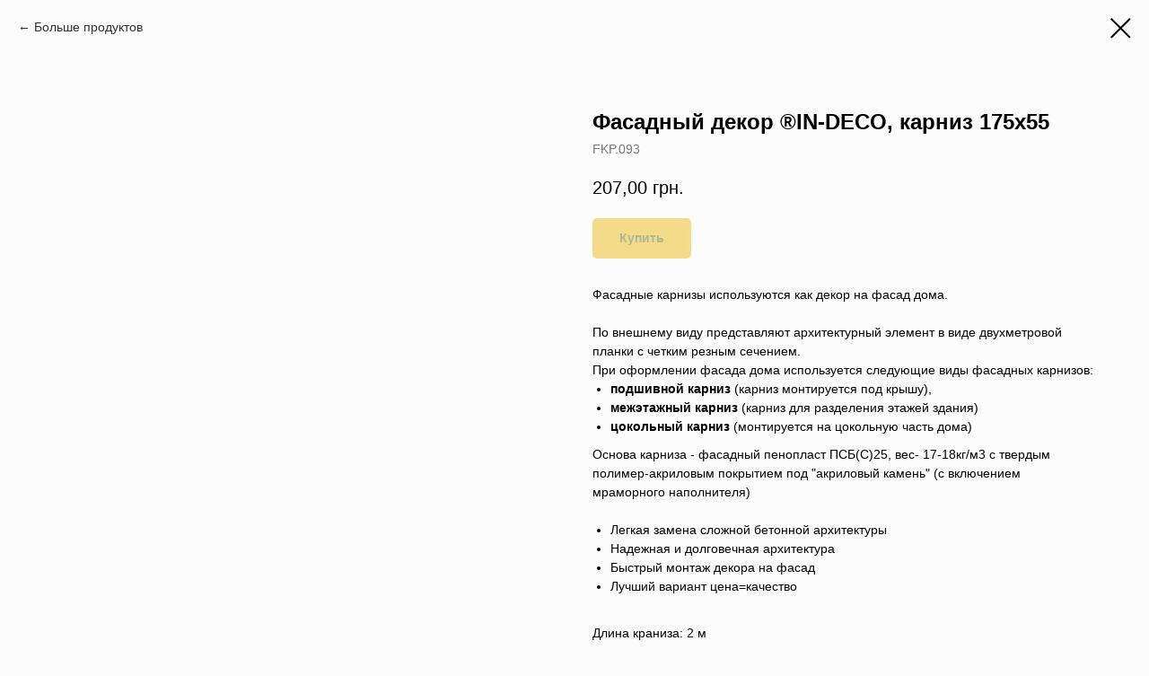

--- FILE ---
content_type: text/html; charset=UTF-8
request_url: https://www.in-deco.ua/katalog/tproduct/191404703-696808309981-fasadnii-dekor-in-deco-karniz-175h55
body_size: 16951
content:
<!DOCTYPE html> <html> <head> <meta charset="utf-8" /> <meta http-equiv="Content-Type" content="text/html; charset=utf-8" /> <meta name="viewport" content="width=device-width, initial-scale=1.0" /> <meta name="google-site-verification" content="vP3Av9xgpZ_huYYF9itkFKuBLLxN7eG831BOYwcqFhw" /> <!--metatextblock-->
<title>Фасадный декор, карниз на фасад дома</title>
<meta name="description" content="Изготавливаем фасадные карнизы в следующих категориях: подшивные карнизы между крышей и стеной, для разделения между этажами, цокольные карнизы">
<meta name="keywords" content="">
<meta property="og:title" content="Фасадный декор, карниз на фасад дома" />
<meta property="og:description" content="Изготавливаем фасадные карнизы в следующих категориях: подшивные карнизы между крышей и стеной, для разделения между этажами, цокольные карнизы" />
<meta property="og:type" content="website" />
<meta property="og:url" content="http://in-deco.ua/katalog/tproduct/191404703-696808309981-fasadnii-dekor-in-deco-karniz-175h55" />
<meta property="og:image" content="https://static.tildacdn.com/tild6461-6666-4663-a465-323434356631/-93.jpg" />
<link rel="canonical" href="http://in-deco.ua/katalog/tproduct/191404703-696808309981-fasadnii-dekor-in-deco-karniz-175h55" />
<!--/metatextblock--> <meta name="format-detection" content="telephone=no" /> <meta http-equiv="x-dns-prefetch-control" content="on"> <link rel="dns-prefetch" href="https://ws.tildacdn.com"> <link rel="dns-prefetch" href="https://static.tildacdn.one"> <link rel="dns-prefetch" href="https://fonts.tildacdn.com"> <link rel="shortcut icon" href="https://static.tildacdn.one/tild6336-6630-4630-b837-326466303163/favicon.ico" type="image/x-icon" /> <link rel="apple-touch-icon" href="https://static.tildacdn.one/tild6235-6265-4834-a163-306361376634/lOGO_in-deco_png.png"> <link rel="apple-touch-icon" sizes="76x76" href="https://static.tildacdn.one/tild6235-6265-4834-a163-306361376634/lOGO_in-deco_png.png"> <link rel="apple-touch-icon" sizes="152x152" href="https://static.tildacdn.one/tild6235-6265-4834-a163-306361376634/lOGO_in-deco_png.png"> <link rel="apple-touch-startup-image" href="https://static.tildacdn.one/tild6235-6265-4834-a163-306361376634/lOGO_in-deco_png.png"> <!-- Assets --> <script src="https://neo.tildacdn.com/js/tilda-fallback-1.0.min.js" async charset="utf-8"></script> <link rel="stylesheet" href="https://static.tildacdn.one/css/tilda-grid-3.0.min.css" type="text/css" media="all" onerror="this.loaderr='y';"/> <link rel="stylesheet" href="https://static.tildacdn.one/ws/project2315108/tilda-blocks-page11279045.min.css?t=1740067326" type="text/css" media="all" onerror="this.loaderr='y';" /> <link rel="stylesheet" href="https://static.tildacdn.one/css/tilda-animation-2.0.min.css" type="text/css" media="all" onerror="this.loaderr='y';" /> <link rel="stylesheet" href="https://static.tildacdn.one/css/tilda-popup-1.1.min.css" type="text/css" media="print" onload="this.media='all';" onerror="this.loaderr='y';" /> <noscript><link rel="stylesheet" href="https://static.tildacdn.one/css/tilda-popup-1.1.min.css" type="text/css" media="all" /></noscript> <link rel="stylesheet" href="https://static.tildacdn.one/css/tilda-slds-1.4.min.css" type="text/css" media="print" onload="this.media='all';" onerror="this.loaderr='y';" /> <noscript><link rel="stylesheet" href="https://static.tildacdn.one/css/tilda-slds-1.4.min.css" type="text/css" media="all" /></noscript> <link rel="stylesheet" href="https://static.tildacdn.one/css/tilda-catalog-1.1.min.css" type="text/css" media="print" onload="this.media='all';" onerror="this.loaderr='y';" /> <noscript><link rel="stylesheet" href="https://static.tildacdn.one/css/tilda-catalog-1.1.min.css" type="text/css" media="all" /></noscript> <link rel="stylesheet" href="https://static.tildacdn.one/css/tilda-forms-1.0.min.css" type="text/css" media="all" onerror="this.loaderr='y';" /> <link rel="stylesheet" href="https://static.tildacdn.one/css/tilda-menusub-1.0.min.css" type="text/css" media="print" onload="this.media='all';" onerror="this.loaderr='y';" /> <noscript><link rel="stylesheet" href="https://static.tildacdn.one/css/tilda-menusub-1.0.min.css" type="text/css" media="all" /></noscript> <link rel="stylesheet" href="https://static.tildacdn.one/css/tilda-cover-1.0.min.css" type="text/css" media="all" onerror="this.loaderr='y';" /> <link rel="stylesheet" href="https://static.tildacdn.one/css/tilda-cart-1.0.min.css" type="text/css" media="all" onerror="this.loaderr='y';" /> <link rel="stylesheet" href="https://static.tildacdn.one/css/tilda-delivery-1.0.min.css" type="text/css" media="print" onload="this.media='all';" onerror="this.loaderr='y';" /> <noscript><link rel="stylesheet" href="https://static.tildacdn.one/css/tilda-delivery-1.0.min.css" type="text/css" media="all" /></noscript> <link rel="stylesheet" href="https://static.tildacdn.one/css/tilda-zoom-2.0.min.css" type="text/css" media="print" onload="this.media='all';" onerror="this.loaderr='y';" /> <noscript><link rel="stylesheet" href="https://static.tildacdn.one/css/tilda-zoom-2.0.min.css" type="text/css" media="all" /></noscript> <script type="text/javascript">TildaFonts=["1778","1779","1780","1781"];</script> <script type="text/javascript" src="https://static.tildacdn.one/js/tilda-fonts.min.js" charset="utf-8" onerror="this.loaderr='y';"></script> <script nomodule src="https://static.tildacdn.one/js/tilda-polyfill-1.0.min.js" charset="utf-8"></script> <script type="text/javascript">function t_onReady(func) {if(document.readyState!='loading') {func();} else {document.addEventListener('DOMContentLoaded',func);}}
function t_onFuncLoad(funcName,okFunc,time) {if(typeof window[funcName]==='function') {okFunc();} else {setTimeout(function() {t_onFuncLoad(funcName,okFunc,time);},(time||100));}}function t_throttle(fn,threshhold,scope) {return function() {fn.apply(scope||this,arguments);};}</script> <script src="https://static.tildacdn.one/js/jquery-1.10.2.min.js" charset="utf-8" onerror="this.loaderr='y';"></script> <script src="https://static.tildacdn.one/js/tilda-scripts-3.0.min.js" charset="utf-8" defer onerror="this.loaderr='y';"></script> <script src="https://static.tildacdn.one/ws/project2315108/tilda-blocks-page11279045.min.js?t=1740067326" charset="utf-8" onerror="this.loaderr='y';"></script> <script src="https://static.tildacdn.one/js/tilda-lazyload-1.0.min.js" charset="utf-8" async onerror="this.loaderr='y';"></script> <script src="https://static.tildacdn.one/js/tilda-animation-2.0.min.js" charset="utf-8" async onerror="this.loaderr='y';"></script> <script src="https://static.tildacdn.one/js/hammer.min.js" charset="utf-8" async onerror="this.loaderr='y';"></script> <script src="https://static.tildacdn.one/js/tilda-slds-1.4.min.js" charset="utf-8" async onerror="this.loaderr='y';"></script> <script src="https://static.tildacdn.one/js/tilda-products-1.0.min.js" charset="utf-8" async onerror="this.loaderr='y';"></script> <script src="https://static.tildacdn.one/js/tilda-catalog-1.1.min.js" charset="utf-8" async onerror="this.loaderr='y';"></script> <script src="https://static.tildacdn.one/js/tilda-menusub-1.0.min.js" charset="utf-8" async onerror="this.loaderr='y';"></script> <script src="https://static.tildacdn.one/js/tilda-menu-1.0.min.js" charset="utf-8" async onerror="this.loaderr='y';"></script> <script src="https://static.tildacdn.one/js/tilda-forms-1.0.min.js" charset="utf-8" async onerror="this.loaderr='y';"></script> <script src="https://static.tildacdn.one/js/tilda-cover-1.0.min.js" charset="utf-8" async onerror="this.loaderr='y';"></script> <script src="https://static.tildacdn.one/js/tilda-cart-1.0.min.js" charset="utf-8" async onerror="this.loaderr='y';"></script> <script src="https://static.tildacdn.one/js/tilda-widget-positions-1.0.min.js" charset="utf-8" async onerror="this.loaderr='y';"></script> <script src="https://static.tildacdn.one/js/tilda-delivery-1.0.min.js" charset="utf-8" async onerror="this.loaderr='y';"></script> <script src="https://static.tildacdn.one/js/tilda-zoom-2.0.min.js" charset="utf-8" async onerror="this.loaderr='y';"></script> <script src="https://static.tildacdn.one/js/tilda-skiplink-1.0.min.js" charset="utf-8" async onerror="this.loaderr='y';"></script> <script src="https://static.tildacdn.one/js/tilda-events-1.0.min.js" charset="utf-8" async onerror="this.loaderr='y';"></script> <!-- nominify begin --><meta name="google-site-verification" content="I32ui10WlPkc6LYe0N6Qss3XWVZCWBZhYYn0bZ-bzXs" /> <script type="application/ld+json">
{
  "@context": "http://schema.org/",
  "@type": "Organization",
  "name": "Торговая марка IN-DECO",
  "address": {
    "@type": "PostalAddress",
    "streetAddress": "Красноткацкая 42 Е",
    "addressLocality": "Киев",
    "addressRegion": "Ukraine",
    "postalCode": "02094"
  },
  "telephone": "+380673298734"
}
</script> <!-- {/literal} End Talk-Me --> <!DOCTYPE HTML> <!-- Facebook Pixel Code --> <script>
  !function(f,b,e,v,n,t,s)
  {if(f.fbq)return;n=f.fbq=function(){n.callMethod?
  n.callMethod.apply(n,arguments):n.queue.push(arguments)};
  if(!f._fbq)f._fbq=n;n.push=n;n.loaded=!0;n.version='2.0';
  n.queue=[];t=b.createElement(e);t.async=!0;
  t.src=v;s=b.getElementsByTagName(e)[0];
  s.parentNode.insertBefore(t,s)}(window, document,'script',
  'https://connect.facebook.net/en_US/fbevents.js');
  fbq('init', '371339143948082');
  fbq('track', 'PageView');
</script> <noscript><img height="1" width="1" style="display:none"
  src="https://www.facebook.com/tr?id=371339143948082&ev=PageView&noscript=1"
/></noscript> <!-- End Facebook Pixel Code --> <script src="//code.jivosite.com/widget/JjXxZuokoX" async></script> <!-- Global site tag (gtag.js) - Google Ads: 602317049 --> <script async src="https://www.googletagmanager.com/gtag/js?id=AW-602317049"></script> <script>
  window.dataLayer = window.dataLayer || [];
  function gtag(){dataLayer.push(arguments);}
  gtag('js', new Date());

  gtag('config', 'AW-602317049');
</script> <script>
  gtag('event', 'page_view', {
    'send_to': 'AW-602317049',
    'value': 'replace with value',
    'items': [{
      'id': 'replace with value',
      'location_id': 'replace with value',
      'google_business_vertical': 'education'
    }, {
      'origin': 'replace with value',
      'destination': 'replace with value',
      'start_date': 'replace with value',
      'end_date': 'replace with value',
      'google_business_vertical': 'flights'
    }, {
      'id': 'replace with value',
      'start_date': 'replace with value',
      'end_date': 'replace with value',
      'google_business_vertical': 'hotel_rental'
    }, {
      'id': 'replace with value',
      'location_id': 'replace with value',
      'google_business_vertical': 'local'
    }, {
      'id': 'replace with value',
      'location_id': 'replace with value',
      'google_business_vertical': 'real_estate'
    }, {
      'id': 'replace with value',
      'google_business_vertical': 'retail'
    }, {
      'id': 'replace with value',
      'location_id': 'replace with value',
      'google_business_vertical': 'custom'
    }]
  });
</script> <!-- Global site tag (gtag.js) - Google Analytics --> <script async src="https://www.googletagmanager.com/gtag/js?id=G-BJ4MCPDWEG"></script> <script>
  window.dataLayer = window.dataLayer || [];
  function gtag(){dataLayer.push(arguments);}
  gtag('js', new Date());

  gtag('config', 'G-BJ4MCPDWEG');
</script> <!-- Event snippet for Добавление в корзину товара conversion page --> <script>
  gtag('event', 'conversion', {'send_to': 'AW-602317049/Is2PCMOrk-0BEPnBmp8C'});
</script> <!-- nominify end --><!-- nominify begin --><script>
	var scale = "1.5";
	var h, w;
	
	function is_touch_device() {
		return (('ontouchstart' in window)
			|| (navigator.MaxTouchPoints > 0)
			|| (navigator.msMaxTouchPoints > 0));
	}

	$(window).click(function(e){
		if ($(e.target).parents("[href='#prodpopup']").length > 0 && !is_touch_device()) {

			setTimeout(function(){
				$(".t-slds__wrapper .t-slds__bgimg").each(function(i, item){
					$(item)
					.on('mouseover', function(){
						$(item).children('.photo').css({'transform': 'scale(' + scale +')'});
					})
					.on('mouseout', function(){
						$(item).children('.photo').css({'transform': 'scale(1)'});
					})
					.on('mousemove', function(e){
						$(item).children('.photo').css('transform-origin', ((e.pageX - $(item).offset().left) / $(item).width()) * 100 + '% ' + ((e.pageY - $(item).offset().top) / $(item).get(0).offsetHeight) * 100 +'%');
					})
					.each(function(){
						if (i == 0) {
							h = item.offsetHeight;
							w = item.offsetWidth;
						}
						$(item)
							.append('<div class="photo"></div>')
							.children('.photo').css({'background-image': 'url('+ $(item).attr('data-original') +')'}).css({"height":  h + "px", "width": w + "px"});
						$(item).css("background-image", "")
					})
				})
			}, 300);
		}
	})

	// Фикс размера при resize
	var parent, h, w;
	$(window).on("resize", function(){
		setTimeout(function(){
			parent = $(".photo").parent();
			if (parent.length > 0) {
				parent = parent.get(0);
			}
			h = parent.offsetHeight;
			w = parent.offsetWidth;
			$(".photo").css({"height": h + "px", "width": w + "px"})
		}, 200)
	})

	// Если сразу открыта карточка товара
	if (window.location.href.search("tproduct") > 0 && !is_touch_device()) {
		setTimeout(function(){
			$(".t-slds__wrapper .t-slds__bgimg").each(function(i, item){
				$(item)
				.on('mouseover', function(){
					$(item).children('.photo').css({'transform': 'scale('+ scale +')'});
				})
				.on('mouseout', function(){
					$(item).children('.photo').css({'transform': 'scale(1)'});
				})
				.on('mousemove', function(e){
					$(item).children('.photo').css('transform-origin', ((e.pageX - $(item).offset().left) / $(item).width()) * 100 + '% ' + ((e.pageY - $(item).offset().top) / $(item).get(0).offsetHeight) * 100 +'%');
				})
				.each(function(){
					if (i == 0) {
						h = item.offsetHeight;
						w = item.offsetWidth;
					}
					$(item)
						.append('<div class="photo"></div>')
						.children('.photo').css({'background-image': 'url('+ $(item).attr('data-original') +')'}).css({"height":  h + "px", "width": w + "px"});
					$(item).css("background-image", "")
				})
			})
		}, 300)
	}
</script> <style>
	.photo {
		position: absolute;
		background-repeat: no-repeat;
		background-position: center;
		background-size: cover;
	}
	.t-slds__item:not(.t-slds__item_active) .photo {
		transform: scale(0) !important;
	}
	.t-slds__imgwrapper {
			overflow: hidden;
	}
</style><!-- nominify end --><script type="text/javascript">window.dataLayer=window.dataLayer||[];</script> <!-- Google Tag Manager --> <script type="text/javascript">(function(w,d,s,l,i){w[l]=w[l]||[];w[l].push({'gtm.start':new Date().getTime(),event:'gtm.js'});var f=d.getElementsByTagName(s)[0],j=d.createElement(s),dl=l!='dataLayer'?'&l='+l:'';j.async=true;j.src='https://www.googletagmanager.com/gtm.js?id='+i+dl;f.parentNode.insertBefore(j,f);})(window,document,'script','dataLayer','GTM-M5J3CRZ');</script> <!-- End Google Tag Manager --> <!-- Global Site Tag (gtag.js) - Google Analytics --> <script type="text/javascript" data-tilda-cookie-type="analytics">window.mainTracker='gtag';window.gtagTrackerID='UA-172435599-1';function gtag(){dataLayer.push(arguments);}
setTimeout(function(){(function(w,d,s,i){var f=d.getElementsByTagName(s)[0],j=d.createElement(s);j.async=true;j.src='https://www.googletagmanager.com/gtag/js?id='+i;f.parentNode.insertBefore(j,f);gtag('js',new Date());gtag('config',i,{});})(window,document,'script',window.gtagTrackerID);},2000);</script> <!-- Facebook Pixel Code --> <script type="text/javascript" data-tilda-cookie-type="advertising">setTimeout(function(){!function(f,b,e,v,n,t,s)
{if(f.fbq)return;n=f.fbq=function(){n.callMethod?n.callMethod.apply(n,arguments):n.queue.push(arguments)};if(!f._fbq)f._fbq=n;n.push=n;n.loaded=!0;n.version='2.0';n.agent='pltilda';n.queue=[];t=b.createElement(e);t.async=!0;t.src=v;s=b.getElementsByTagName(e)[0];s.parentNode.insertBefore(t,s)}(window,document,'script','https://connect.facebook.net/en_US/fbevents.js');fbq('init','353154322732773');fbq('track','PageView');},2000);</script> <!-- End Facebook Pixel Code --> <script type="text/javascript">(function() {if((/bot|google|yandex|baidu|bing|msn|duckduckbot|teoma|slurp|crawler|spider|robot|crawling|facebook/i.test(navigator.userAgent))===false&&typeof(sessionStorage)!='undefined'&&sessionStorage.getItem('visited')!=='y'&&document.visibilityState){var style=document.createElement('style');style.type='text/css';style.innerHTML='@media screen and (min-width: 980px) {.t-records {opacity: 0;}.t-records_animated {-webkit-transition: opacity ease-in-out .2s;-moz-transition: opacity ease-in-out .2s;-o-transition: opacity ease-in-out .2s;transition: opacity ease-in-out .2s;}.t-records.t-records_visible {opacity: 1;}}';document.getElementsByTagName('head')[0].appendChild(style);function t_setvisRecs(){var alr=document.querySelectorAll('.t-records');Array.prototype.forEach.call(alr,function(el) {el.classList.add("t-records_animated");});setTimeout(function() {Array.prototype.forEach.call(alr,function(el) {el.classList.add("t-records_visible");});sessionStorage.setItem("visited","y");},400);}
document.addEventListener('DOMContentLoaded',t_setvisRecs);}})();</script></head> <body class="t-body" style="margin:0;"> <!--allrecords--> <div id="allrecords" class="t-records" data-product-page="y" data-hook="blocks-collection-content-node" data-tilda-project-id="2315108" data-tilda-page-id="11279045" data-tilda-page-alias="katalog" data-tilda-formskey="94a59a4bac261c1e67f2f4fad0c85fa0" data-tilda-cookie="no" data-tilda-lazy="yes" data-tilda-root-zone="one" data-tilda-project-headcode="yes" data-tilda-page-headcode="yes">
<!-- PRODUCT START -->

                
                        
                    
        
        

<div id="rec191404703" class="r t-rec" style="background-color:#fcfcfc;" data-bg-color="#fcfcfc">
    <div class="t-store t-store__prod-snippet__container">

        
                <div class="t-store__prod-popup__close-txt-wr" style="position:absolute;">
            <a href="http://in-deco.ua/katalog" class="js-store-close-text t-store__prod-popup__close-txt t-descr t-descr_xxs" style="color:#000000;">
                Больше продуктов
            </a>
        </div>
        
        <a href="http://in-deco.ua/katalog" class="t-popup__close" style="position:absolute; background-color:#fcfcfc">
            <div class="t-popup__close-wrapper">
                <svg class="t-popup__close-icon t-popup__close-icon_arrow" width="26px" height="26px" viewBox="0 0 26 26" version="1.1" xmlns="http://www.w3.org/2000/svg" xmlns:xlink="http://www.w3.org/1999/xlink"><path d="M10.4142136,5 L11.8284271,6.41421356 L5.829,12.414 L23.4142136,12.4142136 L23.4142136,14.4142136 L5.829,14.414 L11.8284271,20.4142136 L10.4142136,21.8284271 L2,13.4142136 L10.4142136,5 Z" fill="#000000"></path></svg>
                <svg class="t-popup__close-icon t-popup__close-icon_cross" width="23px" height="23px" viewBox="0 0 23 23" version="1.1" xmlns="http://www.w3.org/2000/svg" xmlns:xlink="http://www.w3.org/1999/xlink"><g stroke="none" stroke-width="1" fill="#000000" fill-rule="evenodd"><rect transform="translate(11.313708, 11.313708) rotate(-45.000000) translate(-11.313708, -11.313708) " x="10.3137085" y="-3.6862915" width="2" height="30"></rect><rect transform="translate(11.313708, 11.313708) rotate(-315.000000) translate(-11.313708, -11.313708) " x="10.3137085" y="-3.6862915" width="2" height="30"></rect></g></svg>
            </div>
        </a>
        
        <div class="js-store-product js-product t-store__product-snippet" data-product-lid="696808309981" data-product-uid="696808309981" itemscope itemtype="http://schema.org/Product">
            <meta itemprop="productID" content="696808309981" />

            <div class="t-container">
                <div>
                    <meta itemprop="image" content="https://static.tildacdn.com/tild6461-6666-4663-a465-323434356631/-93.jpg" />
                    <div class="t-store__prod-popup__slider js-store-prod-slider t-store__prod-popup__col-left t-col t-col_6">
                        <div class="js-product-img" style="width:100%;padding-bottom:75%;background-size:cover;opacity:0;">
                        </div>
                    </div>
                    <div class="t-store__prod-popup__info t-align_left t-store__prod-popup__col-right t-col t-col_6">

                        <div class="t-store__prod-popup__title-wrapper">
                            <h1 class="js-store-prod-name js-product-name t-store__prod-popup__name t-name t-name_xl" itemprop="name" style="font-weight:700;">Фасадный декор ®IN-DECO, карниз 175х55</h1>
                            <div class="t-store__prod-popup__brand t-descr t-descr_xxs" >
                                                            </div>
                            <div class="t-store__prod-popup__sku t-descr t-descr_xxs">
                                <span class="js-store-prod-sku js-product-sku" translate="no" itemprop="sku">
                                    FKP.093
                                </span>
                            </div>
                        </div>

                                                                        <div itemprop="offers" itemscope itemtype="http://schema.org/Offer" style="display:none;">
                            <meta itemprop="serialNumber" content="696808309981" />
                                                        <meta itemprop="sku" content="FKP.093" />
                                                        <meta itemprop="price" content="207.00" />
                            <meta itemprop="priceCurrency" content="UAH" />
                                                        <link itemprop="availability" href="http://schema.org/InStock">
                                                    </div>
                        
                                                
                        <div class="js-store-price-wrapper t-store__prod-popup__price-wrapper">
                            <div class="js-store-prod-price t-store__prod-popup__price t-store__prod-popup__price-item t-name t-name_md" style="font-weight:400;">
                                                                <div class="js-product-price js-store-prod-price-val t-store__prod-popup__price-value" data-product-price-def="207.0000" data-product-price-def-str="207,00">207,00</div><div class="t-store__prod-popup__price-currency" translate="no">грн.</div>
                                                            </div>
                            <div class="js-store-prod-price-old t-store__prod-popup__price_old t-store__prod-popup__price-item t-name t-name_md" style="font-weight:400;display:none;">
                                                                <div class="js-store-prod-price-old-val t-store__prod-popup__price-value"></div><div class="t-store__prod-popup__price-currency" translate="no">грн.</div>
                                                            </div>
                        </div>

                        <div class="js-product-controls-wrapper">
                        </div>

                        <div class="t-store__prod-popup__links-wrapper">
                                                    </div>

                                                <div class="t-store__prod-popup__btn-wrapper"   tt="Купить">
                                                        <a href="#order" class="t-store__prod-popup__btn t-store__prod-popup__btn_disabled t-btn t-btn_sm" style="color:#1b5c3e;background-color:#ebba17;border-radius:5px;-moz-border-radius:5px;-webkit-border-radius:5px;">
                                <table style="width:100%; height:100%;">
                                    <tbody>
                                        <tr>
                                            <td class="js-store-prod-popup-buy-btn-txt">Купить</td>
                                        </tr>
                                    </tbody>
                                </table>
                            </a>
                                                    </div>
                        
                        <div class="js-store-prod-text t-store__prod-popup__text t-descr t-descr_xxs" >
                                                    <div class="js-store-prod-all-text" itemprop="description">
                                Фасадные карнизы используются как декор на фасад дома.<br /><br /> По внешнему виду представляют архитектурный элемент в виде двухметровой планки с четким резным сечением. <br />При оформлении фасада дома используется следующие виды фасадных карнизов: <br /><ul><li><strong>подшивной карниз</strong> (карниз монтируется под крышу), </li><li><strong>межэтажный карниз</strong> (карниз для разделения этажей здания) </li><li><strong>цокольный карниз</strong> (монтируется на цокольную часть дома)</li></ul>Основа карниза - фасадный пенопласт ПСБ(C)25, вес- 17-18кг/м3 с твердым полимер-акриловым покрытием под "акриловый камень" (с включением мраморного наполнителя)<br /><br /><ul><li>Легкая замена сложной бетонной архитектуры </li><li>Надежная и долговечная архитектура </li><li>Быстрый монтаж декора на фасад </li><li>Лучший вариант цена=качество </li></ul><br />                            </div>
                                                                            <div class="js-store-prod-all-charcs">
                                                                                                                        <p class="js-store-prod-charcs">Длина краниза: 2 м</p>
                                                                                                                            <p class="js-store-prod-charcs">Цена карниза: за 1 метр погонный</p>
                                                                                                                                                                            </div>
                                                </div>

                    </div>
                </div>

                            </div>
        </div>
                <div class="t-store__relevants__container">
            <div class="t-container">
                <div class="t-col">
                    <div class="t-store__relevants__title t-uptitle t-uptitle_xxl" style="font-weight:700;">Похожие товары</div>
                    <div class="t-store__relevants-grid-cont js-store-relevants-grid-cont js-store-grid-cont t-store__valign-buttons"></div>
                </div>
            </div>
        </div>
                <div class="js-store-error-msg t-store__error-msg-cont"></div>
        <div itemscope itemtype="http://schema.org/ImageGallery" style="display:none;">
                                                </div>

    </div>

                        
                        
    
    <style>
        /* body bg color */
        
        .t-body {
            background-color:#fcfcfc;
        }
        

        /* body bg color end */
        /* Slider stiles */
        .t-slds__bullet_active .t-slds__bullet_body {
            background-color: #222 !important;
        }

        .t-slds__bullet:hover .t-slds__bullet_body {
            background-color: #222 !important;
        }
        /* Slider stiles end */
    </style>
    

            
        
    <style>
        

        

        
    </style>
    
    
        
    <style>
        
    </style>
    
    
        
    <style>
        
    </style>
    
    
        
        <style>
    
                                    
        </style>
    
    
    <div class="js-store-tpl-slider-arrows" style="display: none;">
                


<div class="t-slds__arrow_wrapper t-slds__arrow_wrapper-left" data-slide-direction="left">
  <div class="t-slds__arrow t-slds__arrow-left t-slds__arrow-withbg" style="width: 30px; height: 30px;background-color: rgba(255,255,255,1);">
    <div class="t-slds__arrow_body t-slds__arrow_body-left" style="width: 7px;">
      <svg style="display: block" viewBox="0 0 7.3 13" xmlns="http://www.w3.org/2000/svg" xmlns:xlink="http://www.w3.org/1999/xlink">
                <desc>Left</desc>
        <polyline
        fill="none"
        stroke="#000000"
        stroke-linejoin="butt"
        stroke-linecap="butt"
        stroke-width="1"
        points="0.5,0.5 6.5,6.5 0.5,12.5"
        />
      </svg>
    </div>
  </div>
</div>
<div class="t-slds__arrow_wrapper t-slds__arrow_wrapper-right" data-slide-direction="right">
  <div class="t-slds__arrow t-slds__arrow-right t-slds__arrow-withbg" style="width: 30px; height: 30px;background-color: rgba(255,255,255,1);">
    <div class="t-slds__arrow_body t-slds__arrow_body-right" style="width: 7px;">
      <svg style="display: block" viewBox="0 0 7.3 13" xmlns="http://www.w3.org/2000/svg" xmlns:xlink="http://www.w3.org/1999/xlink">
        <desc>Right</desc>
        <polyline
        fill="none"
        stroke="#000000"
        stroke-linejoin="butt"
        stroke-linecap="butt"
        stroke-width="1"
        points="0.5,0.5 6.5,6.5 0.5,12.5"
        />
      </svg>
    </div>
  </div>
</div>    </div>

    
    <script>
        t_onReady(function() {
            var tildacopyEl = document.getElementById('tildacopy');
            if (tildacopyEl) tildacopyEl.style.display = 'none';

            var recid = '191404703';
            var options = {};
            var product = {"uid":696808309981,"rootpartid":1672943,"title":"Фасадный декор ®IN-DECO, карниз 175х55","descr":"Фасадные карнизы используются как декор на фасад дома. По внешнему виду представляют архитектурный элемент в виде двух метровой планки с четким резным сечением.","text":"Фасадные карнизы используются как декор на фасад дома.<br \/><br \/> По внешнему виду представляют архитектурный элемент в виде двухметровой планки с четким резным сечением. <br \/>При оформлении фасада дома используется следующие виды фасадных карнизов: <br \/><ul><li><strong>подшивной карниз<\/strong> (карниз монтируется под крышу), <\/li><li><strong>межэтажный карниз<\/strong> (карниз для разделения этажей здания) <\/li><li><strong>цокольный карниз<\/strong> (монтируется на цокольную часть дома)<\/li><\/ul>Основа карниза - фасадный пенопласт ПСБ(C)25, вес- 17-18кг\/м3 с твердым полимер-акриловым покрытием под \"акриловый камень\" (с включением мраморного наполнителя)<br \/><br \/><ul><li>Легкая замена сложной бетонной архитектуры <\/li><li>Надежная и долговечная архитектура <\/li><li>Быстрый монтаж декора на фасад <\/li><li>Лучший вариант цена=качество <\/li><\/ul><br \/>","sku":"FKP.093","price":"207.0000","gallery":[{"img":"https:\/\/static.tildacdn.com\/tild6461-6666-4663-a465-323434356631\/-93.jpg"}],"sort":1011670,"portion":0,"newsort":0,"json_chars":"[{\"title\": \"Длина краниза\", \"value\": \"2 м\"}, {\"title\": \"Цена карниза\", \"value\": \"за 1 метр погонный\"}]","externalid":"GLLE5XRKifj2Z1vrIgar","pack_label":"lwh","pack_x":0,"pack_y":0,"pack_z":0,"pack_m":0,"serverid":"euae004","servertime":"1746519169.6194","parentuid":"","editions":[{"uid":696808309981,"price":"207.00","priceold":"","sku":"FKP.093","quantity":"","img":"https:\/\/static.tildacdn.com\/tild6461-6666-4663-a465-323434356631\/-93.jpg"}],"characteristics":[{"title":"Длина краниза","value":"2 м"},{"title":"Цена карниза","value":"за 1 метр погонный"}],"properties":[],"partuids":[367195755998],"url":"http:\/\/in-deco.ua\/katalog\/tproduct\/191404703-696808309981-fasadnii-dekor-in-deco-karniz-175h55"};

            // draw slider or show image for SEO
            if (window.isSearchBot) {
                var imgEl = document.querySelector('.js-product-img');
                if (imgEl) imgEl.style.opacity = '1';
            } else {
                
                var prodcard_optsObj = {
    hasWrap: false,
    txtPad: '',
    bgColor: '',
    borderRadius: '',
    shadowSize: '0px',
    shadowOpacity: '',
    shadowSizeHover: '',
    shadowOpacityHover: '',
    shadowShiftyHover: '',
    btnTitle1: 'Купить',
    btnLink1: 'popup',
    btnTitle2: '',
    btnLink2: 'popup',
    showOpts: true};

var price_optsObj = {
    color: '',
    colorOld: '',
    fontSize: '',
    fontWeight: '400'
};

var popup_optsObj = {
    columns: '6',
    columns2: '6',
    isVertical: '',
    align: 'left',
    btnTitle: 'Купить',
    closeText: 'Больше продуктов',
    iconColor: '#000000',
    containerBgColor: '#fcfcfc',
    overlayBgColorRgba: 'rgba(255,255,255,1)',
    popupStat: '/tilda/popup/rec191404703/opened',
    popupContainer: '',
    fixedButton: false,
    mobileGalleryStyle: ''
};

var slider_optsObj = {
    anim_speed: '',
    arrowColor: '#000000',
    videoPlayerIconColor: '',
    cycle: '',
    controls: 'arrowsthumbs',
    bgcolor: '#ebebeb'
};

var slider_dotsOptsObj = {
    size: '',
    bgcolor: '',
    bordersize: '',
    bgcoloractive: ''
};

var slider_slidesOptsObj = {
    zoomable: true,
    bgsize: 'cover',
    ratio: '1'
};

var typography_optsObj = {
    descrColor: '',
    titleColor: ''
};

var default_sortObj = {
    in_stock: false};

var btn1_style = 'border-radius:5px;-moz-border-radius:5px;-webkit-border-radius:5px;color:#1b5c3e;background-color:#ebba17;';
var btn2_style = 'border-radius:5px;-moz-border-radius:5px;-webkit-border-radius:5px;color:#000000;border:1px solid #000000;';

var options_catalog = {
    btn1_style: btn1_style,
    btn2_style: btn2_style,
    storepart: '779756252130',
    prodCard: prodcard_optsObj,
    popup_opts: popup_optsObj,
    defaultSort: default_sortObj,
    slider_opts: slider_optsObj,
    slider_dotsOpts: slider_dotsOptsObj,
    slider_slidesOpts: slider_slidesOptsObj,
    typo: typography_optsObj,
    price: price_optsObj,
    blocksInRow: '4',
    imageHover: true,
    imageHeight: '400px',
    imageRatioClass: 't-store__card__imgwrapper_1-1',
    align: 'center',
    vindent: '',
    isHorizOnMob:false,
    itemsAnim: 'fadeindown',
    hasOriginalAspectRatio: false,
    markColor: '#ffffff',
    markBgColor: '#ff4a4a',
    currencySide: 'r',
    currencyTxt: 'грн.',
    currencySeparator: ',',
    currencyDecimal: '',
    btnSize: '',
    verticalAlignButtons: true,
    hideFilters: true,
    titleRelevants: 'Похожие товары',
    showRelevants: '993141973215',
    relevants_slider: true,
    relevants_quantity: '30',
    isFlexCols: true,
    isPublishedPage: true,
    previewmode: true,
    colClass: 't-col t-col_3',
    ratio: '1_1',
    sliderthumbsside: '',
    showStoreBtnQuantity: '',
    tabs: '',
    galleryStyle: '',
    title_typo: '',
    descr_typo: '',
    price_typo: '',
    price_old_typo: '',
    menu_typo: '',
    options_typo: '',
    sku_typo: '',
    characteristics_typo: '',
    button_styles: '',
    button2_styles: '',
    buttonicon: '',
    buttoniconhover: '',
};                
                // emulate, get options_catalog from file store_catalog_fields
                options = options_catalog;
                options.typo.title = "font-weight:700;" || '';
                options.typo.descr = "" || '';

                try {
                    if (options.showRelevants) {
                        var itemsCount = '30';
                        var relevantsMethod;
                        switch (options.showRelevants) {
                            case 'cc':
                                relevantsMethod = 'current_category';
                                break;
                            case 'all':
                                relevantsMethod = 'all_categories';
                                break;
                            default:
                                relevantsMethod = 'category_' + options.showRelevants;
                                break;
                        }

                        t_onFuncLoad('t_store_loadProducts', function() {
                            t_store_loadProducts(
                                'relevants',
                                recid,
                                options,
                                false,
                                {
                                    currentProductUid: '696808309981',
                                    relevantsQuantity: itemsCount,
                                    relevantsMethod: relevantsMethod,
                                    relevantsSort: 'random'
                                }
                            );
                        });
                    }
                } catch (e) {
                    console.log('Error in relevants: ' + e);
                }
            }

            
                            options.popup_opts.btnTitle = 'Купить';
                        

            window.tStoreOptionsList = [{"title":"Размер","params":{"view":"select","hasColor":false,"linkImage":false},"values":[{"id":3098881,"value":"10 см"},{"id":3953335,"value":"100 cм*20 см"},{"id":2946382,"value":"100 см"},{"id":5312461,"value":"100 см*10 см"},{"id":5312464,"value":"100 см*15 см"},{"id":5312467,"value":"100 см*20 см"},{"id":5312470,"value":"100 см*25 см"},{"id":5312473,"value":"100 см*30 см"},{"id":5312476,"value":"100 см*40 см"},{"id":5312458,"value":"100 см*5 см"},{"id":4088287,"value":"100*10 см"},{"id":36370046,"value":"100*15 cм"},{"id":3953440,"value":"100*40 cм"},{"id":5312488,"value":"110 см*10 см"},{"id":5312491,"value":"110 см*15 см"},{"id":5312494,"value":"110 см*20 см"},{"id":5312497,"value":"110 см*25 см"},{"id":5312500,"value":"110 см*30 см"},{"id":5312503,"value":"110 см*40 см"},{"id":5312485,"value":"110 см*5 см"},{"id":5312527,"value":"120 см*10 см"},{"id":5312530,"value":"120 см*15 см"},{"id":5312533,"value":"120 см*20 см"},{"id":5312536,"value":"120 см*25 см"},{"id":5312539,"value":"120 см*30 см"},{"id":5312542,"value":"120 см*40 см"},{"id":5312524,"value":"120 см*5 см"},{"id":2280491,"value":"120*30"},{"id":2149652,"value":"120*40"},{"id":2599553,"value":"120*60"},{"id":2696798,"value":"120*70"},{"id":2599376,"value":"120*75"},{"id":2599565,"value":"120*90"},{"id":3953458,"value":"130*30*1000 см"},{"id":2280494,"value":"140*35"},{"id":2280401,"value":"140*45"},{"id":3344206,"value":"150 см"},{"id":5312548,"value":"150 см*10 см"},{"id":5312551,"value":"150 см*15 см"},{"id":5312554,"value":"150 см*20 см"},{"id":5312557,"value":"150 см*25 см"},{"id":5312560,"value":"150 см*30 см"},{"id":5312563,"value":"150 см*40 см"},{"id":5312545,"value":"150 см*5 см"},{"id":2599568,"value":"150*110"},{"id":2696786,"value":"150*115"},{"id":2149676,"value":"150*45"},{"id":2696801,"value":"150*85"},{"id":2599379,"value":"150*95"},{"id":2599556,"value":"155*75"},{"id":2946745,"value":"17 см"},{"id":3210328,"value":"17*2 см"},{"id":3211612,"value":"18*15*2 см"},{"id":3924169,"value":"20 cм"},{"id":3218797,"value":"20*2 см"},{"id":3344209,"value":"200 см"},{"id":5502919,"value":"200 см*10 см"},{"id":5502922,"value":"200 см*15 см"},{"id":5502925,"value":"200 см*20 см"},{"id":5502928,"value":"200 см*25 см"},{"id":5502931,"value":"200 см*30 см"},{"id":5502934,"value":"200 см*40 см"},{"id":4092076,"value":"200*200 мм"},{"id":2701895,"value":"220х40х350 мм"},{"id":2701898,"value":"220х40х450 мм"},{"id":2701901,"value":"240х40х350 мм"},{"id":2701904,"value":"240х40х450 мм"},{"id":2946373,"value":"25 см"},{"id":4092079,"value":"250*250 мм"},{"id":2701907,"value":"250х40х350 мм"},{"id":2701910,"value":"250х40х450 мм"},{"id":3211615,"value":"27*23*2 см"},{"id":2701913,"value":"270х40х350 мм"},{"id":2701916,"value":"270х40х450 мм"},{"id":3924172,"value":"30 cм"},{"id":3927793,"value":"30 см"},{"id":5158213,"value":"30 см*10 см"},{"id":5158216,"value":"30 см*15 см"},{"id":5158210,"value":"30 см*5 см"},{"id":3211558,"value":"30*2 см"},{"id":4092082,"value":"300*300мм"},{"id":2701919,"value":"300х40х395 мм"},{"id":2701922,"value":"300х40х495 мм"},{"id":2701925,"value":"320х40х395 мм"},{"id":2701928,"value":"320х40х495 мм"},{"id":2946376,"value":"35 см"},{"id":3210331,"value":"35*2 см"},{"id":4092085,"value":"350*350мм"},{"id":2701931,"value":"350х45х450 мм"},{"id":2701934,"value":"350х45х550 мм"},{"id":5312308,"value":"40 см*10 см"},{"id":5312311,"value":"40 см*15 см"},{"id":5312314,"value":"40 см*20см"},{"id":5312305,"value":"40 см*5 см"},{"id":4092088,"value":"400*400мм"},{"id":2701937,"value":"400х50х495 мм"},{"id":4092091,"value":"450*450мм"},{"id":3924286,"value":"50 cм"},{"id":3928018,"value":"50 cм*10 см"},{"id":2946379,"value":"50 см"},{"id":5312284,"value":"50 см*10 см"},{"id":5312287,"value":"50 см*15 см"},{"id":5312290,"value":"50 см*20 см"},{"id":5312281,"value":"50 см*5 см"},{"id":3953359,"value":"50*10 см"},{"id":3210412,"value":"50*2 см"},{"id":13503199,"value":"50*40*2 см"},{"id":4092094,"value":"500*500мм"},{"id":5312329,"value":"60 см*10 см"},{"id":5312332,"value":"60 см*15 см"},{"id":5312335,"value":"60 см*20 см"},{"id":5312338,"value":"60 см*25 см"},{"id":5312326,"value":"60 см*5 см"},{"id":3211594,"value":"60*2 см"},{"id":5312344,"value":"70 см*10 см"},{"id":5312347,"value":"70 см*15 см"},{"id":5312350,"value":"70 см*20 см"},{"id":5312353,"value":"70 см*25 см"},{"id":5312341,"value":"70 см*5 см"},{"id":3952861,"value":"75 cм"},{"id":5312359,"value":"80 см*10 см"},{"id":5312362,"value":"80 см*15 см"},{"id":5312365,"value":"80 см*20 см"},{"id":5312368,"value":"80 см*25 см"},{"id":5312404,"value":"80 см*30 см"},{"id":5312407,"value":"80 см*40см"},{"id":5312356,"value":"80 см*5 см"},{"id":5312386,"value":"90 см*10 см"},{"id":5312389,"value":"90 см*15 см"},{"id":5312392,"value":"90 см*20 см"},{"id":5312395,"value":"90 см*25 см"},{"id":5312398,"value":"90 см*30 см"},{"id":5312401,"value":"90 см*40 см"},{"id":5312383,"value":"90 см*5 см"},{"id":4026604,"value":"толщина 15 cм"},{"id":2722112,"value":"ш200*т40"},{"id":2722115,"value":"ш250*т40"},{"id":2722118,"value":"ш270*т40"},{"id":2722121,"value":"ш300*т40"},{"id":2722124,"value":"ш320*т40"},{"id":4853905,"value":"ш350*т40"},{"id":2722127,"value":"ш400*т40"},{"id":2722130,"value":"ш500*т50"}]},{"title":"Комплект","params":[],"values":[{"id":"12447541","value":"1 шт"},{"id":"2946610","value":"10 шт"},{"id":"12447553","value":"1шт"},{"id":"3924289","value":"2 шт"},{"id":"3210415","value":"5 шт"},{"id":"3098884","value":"50 шт"},{"id":"13503412","value":"5шт"}]},{"title":"Диаметр","params":[],"values":[{"id":4852963,"value":"200 мм"},{"id":4852966,"value":"250 мм"},{"id":4852969,"value":"300 мм"},{"id":4852972,"value":"350 мм"},{"id":4852975,"value":"400 мм"}]}];

            t_onFuncLoad('t_store_productInit', function() {
                t_store_productInit(recid, options, product);
            });

            // if user coming from catalog redirect back to main page
            if (window.history.state && (window.history.state.productData || window.history.state.storepartuid)) {
                window.onpopstate = function() {
                    window.history.replaceState(null, null, window.location.origin);
                    window.location.replace(window.location.origin);
                };
            }
        });
    </script>
    

</div>


<!-- PRODUCT END -->

<div id="rec208260653" class="r t-rec" style="" data-animationappear="off" data-record-type="706"> <!-- @classes: t-text t-text_xs t-name t-name_xs t-name_md t-btn t-btn_sm --> <script>t_onReady(function() {setTimeout(function() {t_onFuncLoad('tcart__init',function() {tcart__init('208260653');});},50);var userAgent=navigator.userAgent.toLowerCase();var body=document.body;if(!body) return;if(userAgent.indexOf('instagram')!==-1&&userAgent.indexOf('iphone')!==-1) {body.style.position='relative';}
var rec=document.querySelector('#rec208260653');if(!rec) return;var cartWindow=rec.querySelector('.t706__cartwin,.t706__cartpage');var allRecords=document.querySelector('.t-records');var currentMode=allRecords.getAttribute('data-tilda-mode');if(cartWindow&&currentMode!=='edit'&&currentMode!=='preview') {cartWindow.addEventListener('scroll',t_throttle(function() {if(window.lazy==='y'||document.querySelector('#allrecords').getAttribute('data-tilda-lazy')==='yes') {t_onFuncLoad('t_lazyload_update',function() {t_lazyload_update();});}},500));}});</script> <div class="t706" data-cart-countdown="yes" data-opencart-onorder="yes" data-project-currency="грн." data-project-currency-side="r" data-project-currency-sep="," data-project-currency-code="UAH" data-payment-system="cash" data-yandexmap-apikey="e9eeaff2-887e-47eb-9196-9b353f7768ae"> <div class="t706__carticon" style=""> <div class="t706__carticon-text t-name t-name_xs"></div> <div class="t706__carticon-wrapper"> <div class="t706__carticon-imgwrap" style="background-color:#f5faf8;"> <div class="t706__bgimg t-bgimg" bgimgfield="img" data-original="https://static.tildacdn.one/tild3636-3761-4362-b235-343465303662/shopping-cart-442-11.png" style="background-image: url('https://thb.tildacdn.one/tild3636-3761-4362-b235-343465303662/-/resizeb/20x/shopping-cart-442-11.png');"></div> </div> <div class="t706__carticon-counter js-carticon-counter"></div> </div> </div> <div class="t706__cartwin" style="display: none;"> <div class="t706__close t706__cartwin-close"> <button type="button" class="t706__close-button t706__cartwin-close-wrapper" aria-label="Закрыть корзину"> <svg role="presentation" class="t706__close-icon t706__cartwin-close-icon" width="23px" height="23px" viewBox="0 0 23 23" version="1.1" xmlns="http://www.w3.org/2000/svg" xmlns:xlink="http://www.w3.org/1999/xlink"> <g stroke="none" stroke-width="1" fill="#fff" fill-rule="evenodd"> <rect transform="translate(11.313708, 11.313708) rotate(-45.000000) translate(-11.313708, -11.313708) " x="10.3137085" y="-3.6862915" width="2" height="30"></rect> <rect transform="translate(11.313708, 11.313708) rotate(-315.000000) translate(-11.313708, -11.313708) " x="10.3137085" y="-3.6862915" width="2" height="30"></rect> </g> </svg> </button> </div> <div class="t706__cartwin-content"> <div class="t706__cartwin-top"> <div class="t706__cartwin-heading t-name t-name_xl">Ваш заказ</div> </div> <div class="t706__cartwin-products"></div> <div class="t706__cartwin-bottom"> <div class="t706__cartwin-prodamount-wrap t-descr t-descr_sm"> <span class="t706__cartwin-prodamount-label"></span> <span class="t706__cartwin-prodamount"></span> </div> </div> <div class="t706__form-upper-text t-descr t-descr_xs">Вы перешли в корзину для оформления заказа. <br /><a href="https://www.in-deco.ua/katalog" style=""><strong><u data-redactor-tag="u"><span style="font-size: 20px;">ПРОДОЛЖИТЬ ПОКУПКИ</span></u></strong></a><br />Убедитесь в правильном количестве и метраже элементов! <br />Срок поставки от 1 до 14 дней (уточняйте у менеджеров)</div> <div class="t706__orderform "> <form
id="form208260653" name='form208260653' role="form" action='' method='POST' data-formactiontype="2" data-inputbox=".t-input-group" 
class="t-form js-form-proccess t-form_inputs-total_5 " data-formsended-callback="t706_onSuccessCallback"> <input type="hidden" name="formservices[]" value="59fe07b578ee09e05880c82c5f14b662" class="js-formaction-services"> <input type="hidden" name="formservices[]" value="7a6a81b4526259fd089cf474ead86f8d" class="js-formaction-services"> <input type="hidden" name="formservices[]" value="c7f56ffb0a65ddf0819cffcd4f028058" class="js-formaction-services"> <input type="hidden" name="formservices[]" value="d6d1182a91f6761f7a81ac65b4be82d5" class="js-formaction-services"> <input type="hidden" name="tildaspec-formname" tabindex="-1" value="Cart"> <div class="js-successbox t-form__successbox t-text t-text_md"
aria-live="polite"
style="display:none;color:#a65d5d;"></div> <div class="t-form__inputsbox t-form__inputsbox_inrow"> <div
class=" t-input-group t-input-group_nm " data-input-lid="1496239431201" data-field-type="nm" data-field-name="name"> <label
for='input_1496239431201'
class="t-input-title t-descr t-descr_md"
id="field-title_1496239431201" data-redactor-toolbar="no"
field="li_title__1496239431201"
style="color:;">Ваше имя</label> <div class="t-input-block "> <input
type="text"
autocomplete="name"
name="name"
id="input_1496239431201"
class="t-input js-tilda-rule"
value="" data-tilda-req="1" aria-required="true" data-tilda-rule="name"
aria-describedby="error_1496239431201"
style="color:#000000;border:1px solid #000000;"> </div> <div class="t-input-error" aria-live="polite" id="error_1496239431201"></div> </div> <div
class=" t-input-group t-input-group_em " data-input-lid="1496239459190" data-field-type="em" data-field-name="email"> <label
for='input_1496239459190'
class="t-input-title t-descr t-descr_md"
id="field-title_1496239459190" data-redactor-toolbar="no"
field="li_title__1496239459190"
style="color:;">Ваш e-mail</label> <div class="t-input-block "> <input
type="email"
autocomplete="email"
name="email"
id="input_1496239459190"
class="t-input js-tilda-rule"
value=""
placeholder="Ваш e-mail" data-tilda-rule="email"
aria-describedby="error_1496239459190"
style="color:#000000;border:1px solid #000000;"> </div> <div class="t-input-error" aria-live="polite" id="error_1496239459190"></div> </div> <div
class=" t-input-group t-input-group_ph " data-input-lid="1496239478607" data-field-async="true" data-field-type="ph" data-field-name="phone"> <label
for='input_1496239478607'
class="t-input-title t-descr t-descr_md"
id="field-title_1496239478607" data-redactor-toolbar="no"
field="li_title__1496239478607"
style="color:;">Ваш телефон</label> <div class="t-input-block "> <input
type="tel"
autocomplete="tel"
name="phone"
id="input_1496239478607" data-phonemask-init="no" data-phonemask-id="208260653" data-phonemask-lid="1496239478607" data-phonemask-maskcountry="UA" class="t-input js-phonemask-input js-tilda-rule"
value=""
placeholder="+7(999)999-9999" data-tilda-req="1" aria-required="true" aria-describedby="error_1496239478607"
style="color:#000000;border:1px solid #000000;"> <script type="text/javascript">t_onReady(function() {t_onFuncLoad('t_loadJsFile',function() {t_loadJsFile('https://static.tildacdn.one/js/tilda-phone-mask-1.1.min.js',function() {t_onFuncLoad('t_form_phonemask_load',function() {var phoneMasks=document.querySelectorAll('#rec208260653 [data-phonemask-lid="1496239478607"]');t_form_phonemask_load(phoneMasks);});})})});</script> </div> <div class="t-input-error" aria-live="polite" id="error_1496239478607"></div> </div> <div
class=" t-input-group t-input-group_dl " data-input-lid="1593788626381" data-field-type="dl" data-field-name="delivery"> <div class="t-input-block "> <div
class="t-radio__wrapper t-radio__wrapper-delivery" data-delivery-variants-hook='y' data-delivery-services="y"
id="customdelivery"> <div class="t-input-group t-input-group_in"> <div class="t-input-block"> <input
class="js-tilda-rule t-input" data-tilda-rule="deliveryreq"
type="hidden"
name="delivery-badresponse-comment"
value="nodelivery"
autocomplete="off" data-tilda-req="1"> <div class="t-input-error" aria-live="polite"></div> </div> </div> </div> <style>#rec208260653 .t706 .t-form__inputsbox #customdelivery .t-input{color:#000000;border:1px solid #000000;}#rec208260653 .t706 .t-form__inputsbox #customdelivery .t-input-title{}</style> </div> <div class="t-input-error" aria-live="polite" id="error_1593788626381"></div> </div> <div
class=" t-input-group t-input-group_cb " data-input-lid="1600950726516" data-field-type="cb" data-field-name="Политика конфиденциальности"> <div
class="t-input-title t-descr t-descr_md"
id="field-title_1600950726516" data-redactor-toolbar="no"
field="li_title__1600950726516"
style="color:;">Политика конфиденциальности</div> <div class="t-input-block "> <label
class="t-checkbox__control t-checkbox__control_flex t-text t-text_xs"
style=""> <input
type="checkbox"
name="Политика конфиденциальности"
value="yes"
class="t-checkbox js-tilda-rule"
checked
> <div
class="t-checkbox__indicator"></div> <span>Я согласен с политикой конфиденциальности</span></label> </div> <div class="t-input-error" aria-live="polite" id="error_1600950726516"></div> </div> <div class="t-input-group t-input-group_pm" style="margin: 40px 0;"> <div class="t-input-title t-descr t-descr_md" style="color:;">Payment method</div> <div class="t-input-block"> <div class="t-radio__wrapper t-radio__wrapper-payment" data-tilda-payment-variants-hook='y'> <label class="t-radio__control t-text t-text_xs" style="color: "><input type="radio" name="paymentsystem" value="cash" checked="checked" class="t-radio t-radio_payment" data-payment-variant-system="cash"><div class="t-radio__indicator"></div>
Наличными при получении
</label> <label class="t-radio__control t-text t-text_xs" style="color: "><input type="radio" name="paymentsystem" value="wayforpay" class="t-radio t-radio_payment" data-payment-variant-system="wayforpay"><div class="t-radio__indicator"></div>
Кредитной картой (Visa, Mastercard) через WayForPay
</label> </div> </div> </div> <!--[if IE 8]> <style>.t-checkbox__control .t-checkbox,.t-radio__control .t-radio{left:0px;z-index:1;opacity:1;}.t-checkbox__indicator,.t-radio__indicator{display:none;}.t-img-select__control .t-img-select{position:static;}</style> <![endif]--> <div class="t-form__errorbox-middle"> <!--noindex--> <div
class="js-errorbox-all t-form__errorbox-wrapper"
style="display:none;" data-nosnippet
tabindex="-1"
aria-label="Ошибки при заполнении формы"> <ul
role="list"
class="t-form__errorbox-text t-text t-text_md"> <li class="t-form__errorbox-item js-rule-error js-rule-error-all"></li> <li class="t-form__errorbox-item js-rule-error js-rule-error-req">Обязательное поле</li> <li class="t-form__errorbox-item js-rule-error js-rule-error-email">Пожалуйста, введите верный e-mail</li> <li class="t-form__errorbox-item js-rule-error js-rule-error-name">Ваше имя верно?</li> <li class="t-form__errorbox-item js-rule-error js-rule-error-phone">Пожалуйста, введите верный номер телефона</li> <li class="t-form__errorbox-item js-rule-error js-rule-error-minlength">Слишком короткое значение</li> <li class="t-form__errorbox-item js-rule-error js-rule-error-string"></li> </ul> </div> <!--/noindex--> </div> <div class="t-form__submit"> <button
type="submit"
class="t-submit"
style="color:#fa0810;background-color:#ebba17;" data-field="buttontitle" data-buttonfieldset="button">
Оформить и оплатить заказ </button> </div> </div> <div class="t-form__errorbox-bottom"> <!--noindex--> <div
class="js-errorbox-all t-form__errorbox-wrapper"
style="display:none;" data-nosnippet
tabindex="-1"
aria-label="Ошибки при заполнении формы"> <ul
role="list"
class="t-form__errorbox-text t-text t-text_md"> <li class="t-form__errorbox-item js-rule-error js-rule-error-all"></li> <li class="t-form__errorbox-item js-rule-error js-rule-error-req">Обязательное поле</li> <li class="t-form__errorbox-item js-rule-error js-rule-error-email">Пожалуйста, введите верный e-mail</li> <li class="t-form__errorbox-item js-rule-error js-rule-error-name">Ваше имя верно?</li> <li class="t-form__errorbox-item js-rule-error js-rule-error-phone">Пожалуйста, введите верный номер телефона</li> <li class="t-form__errorbox-item js-rule-error js-rule-error-minlength">Слишком короткое значение</li> <li class="t-form__errorbox-item js-rule-error js-rule-error-string"></li> </ul> </div> <!--/noindex--> </div> </form> <style>#rec208260653 input::-webkit-input-placeholder {color:#000000;opacity:0.5;}#rec208260653 input::-moz-placeholder{color:#000000;opacity:0.5;}#rec208260653 input:-moz-placeholder {color:#000000;opacity:0.5;}#rec208260653 input:-ms-input-placeholder{color:#000000;opacity:0.5;}#rec208260653 textarea::-webkit-input-placeholder {color:#000000;opacity:0.5;}#rec208260653 textarea::-moz-placeholder{color:#000000;opacity:0.5;}#rec208260653 textarea:-moz-placeholder {color:#000000;opacity:0.5;}#rec208260653 textarea:-ms-input-placeholder{color:#000000;opacity:0.5;}</style> </div> <div class="t706__form-bottom-text t-text t-text_xs">После оформления Ваш заказ будет автоматически обработан! <br />Если у Вас возникли вопросы по продукции, вариантам доставки и оплаты, позвоните <span style="color: rgb(248, 9, 41);">067 329 87 34, (044) 228-15-14</span> или напишите на <span style="color: rgb(148, 9, 251);">Viber</span> или почту <span style="color: rgb(247, 7, 18);">indeco.ukraine@gmail.com</span></div> </div> </div> <div class="t706__cartdata"> </div> </div> <style></style> </div>

</div>
<!--/allrecords--> <!-- Tilda copyright. Don't remove this line --><div class="t-tildalabel t-tildalabel_white" id="tildacopy" data-tilda-sign="2315108#11279045"><a href="https://tilda.cc/" class="t-tildalabel__link"><div class="t-tildalabel__wrapper"><div class="t-tildalabel__txtleft">Made on </div><div class="t-tildalabel__wrapimg"><img src="https://static.tildacdn.one/img/tildacopy_black.png" class="t-tildalabel__img" fetchpriority="low" alt=""></div><div class="t-tildalabel__txtright">Tilda</div></div></a></div> <!-- Stat --> <script type="text/javascript">if(!window.mainTracker) {window.mainTracker='tilda';}
window.tildastatcookie='no';window.tildastatscroll='yes';setTimeout(function(){(function(d,w,k,o,g) {var n=d.getElementsByTagName(o)[0],s=d.createElement(o),f=function(){n.parentNode.insertBefore(s,n);};s.type="text/javascript";s.async=true;s.key=k;s.id="tildastatscript";s.src=g;if(w.opera=="[object Opera]") {d.addEventListener("DOMContentLoaded",f,false);} else {f();}})(document,window,'b993f5f897f3a2b35ecb166b176801d3','script','https://static.tildacdn.one/js/tilda-stat-1.0.min.js');},2000);</script> <!-- Google Tag Manager (noscript) --> <noscript><iframe src="https://www.googletagmanager.com/ns.html?id=GTM-M5J3CRZ" height="0" width="0" style="display:none;visibility:hidden"></iframe></noscript> <!-- End Google Tag Manager (noscript) --> <!-- FB Pixel code (noscript) --> <noscript><img height="1" width="1" style="display:none" src="https://www.facebook.com/tr?id=353154322732773&ev=PageView&agent=pltilda&noscript=1"/></noscript> <!-- End FB Pixel code (noscript) --> </body> </html>